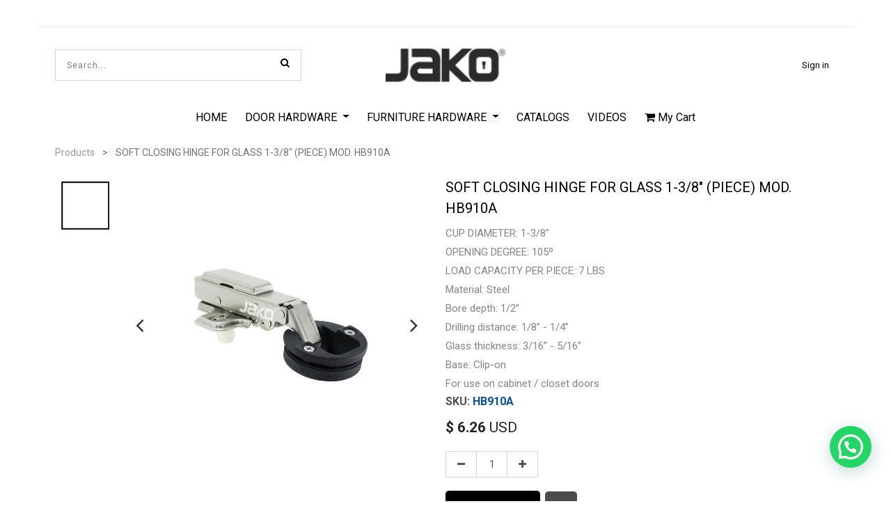

--- FILE ---
content_type: text/html; charset=utf-8
request_url: https://www.jakohardware.com/shop/product/hb910a-soft-closing-hinge-for-glass-1-3-8-piece-mod-hb910a-17171
body_size: 19589
content:

  
  
  
  
            <input type="hidden" id="ajax_cart_product_template" value="1"/>
        <!DOCTYPE html>
        
        
            
        
    <html lang="en-US" data-website-id="3" data-oe-company-name="JAKO HARDWARE AVENTURA, INC.">
            
        
            
            
            
            
                
            
        
        
    <head>
                <meta charset="utf-8"/>
                <meta http-equiv="X-UA-Compatible" content="IE=edge,chrome=1"/>
                <meta name="viewport" content="width=device-width, initial-scale=1, user-scalable=no"/>

                <title>Soft Closing Hinge for Glass 1-3/8&quot; MOD. HB910A | Jako Hardware</title>
                <link type="image/x-icon" rel="shortcut icon" href="/web/image/website/3/favicon?unique=c278116"/>
            <link type="text/css" rel="stylesheet" href="/web/content/356148-24664c4/3/web.assets_common.css"/>
            <link type="text/css" rel="stylesheet" href="/web/content/369636-3c07cac/3/web.assets_frontend.css"/>
        
    
        
                
                                <script async="true" src="https://www.googletagmanager.com/gtag/js?id=AW-17516045352"></script>
                <script> window.dataLayer = window.dataLayer || []; function gtag() { dataLayer.push(arguments); } gtag('js', new Date());
                        gtag('config', 'AW-17516045352');
                </script>
                
                <script id="web.layout.odooscript" type="text/javascript">
                    var odoo = {
                        csrf_token: "18cc91d9fe98bf5a3043f70e5b4c86416cdbc3fco",
                        debug: "",
                    };
                </script>
            <script type="text/javascript">
                odoo.session_info = {"is_admin": false, "is_system": false, "is_website_user": true, "user_id": false, "is_frontend": true, "translationURL": "/website/translations", "cache_hashes": {"translations": "05071fb879321bf01f941f60fab1f126f565cdad"}};
            </script>
            <script defer="defer" type="text/javascript" src="/web/content/328884-ac95013/3/web.assets_common_minimal_js.js"></script>
            <script defer="defer" type="text/javascript" src="/web/content/328885-b05f47d/3/web.assets_frontend_minimal_js.js"></script>
            
        
    
            <script defer="defer" type="text/javascript" data-src="/web/content/356150-6ceea6a/3/web.assets_common_lazy.js"></script>
            <script src="https://conektaapi.s3.amazonaws.com/v0.3.2/js/conekta.js" type="text/javascript"></script>
            <script defer="defer" type="text/javascript" data-src="/web/content/369637-0d1b382/3/web.assets_frontend_lazy.js"></script>
        
    
        

                
                <meta name="google-site-verification" content="jqtymj6eZHE_rXvOthpCGrJ7ukrFMrzr5_zzgOxQbfA"/>
        <meta name="generator" content="Odoo"/>
        
        
        
            
            
            
        <meta name="description" content="CUP DIAMETER: 1-3/8&quot;
OPENING DEGREE: 105º
LOAD CAPACITY PER PIECE: 7 LBS
Material: Steel
Bore depth: 1/2”
Drilling distance: 1/8” - 1/4”
Glass thickness: 3/16” - 5/16”
Base: Clip-on
For use on cabinet / closet doors"/>
        
        
            
            
            
                
                    
                        <meta property="og:type" content="website"/>
                    
                
                    
                        <meta property="og:title" content="Soft Closing Hinge for Glass 1-3/8&quot; MOD. HB910A | Jako Hardware"/>
                    
                
                    
                        <meta property="og:site_name" content="JAKO HARDWARE AVENTURA, INC."/>
                    
                
                    
                        <meta property="og:url" content="http://www.jakohardware.com/shop/product/hb910a-soft-closing-hinge-for-glass-1-3-8-piece-mod-hb910a-17171"/>
                    
                
                    
                        <meta property="og:image" content="http://www.jakohardware.com/web/image/product.template/3300/image_1024?unique=2ae5c46"/>
                    
                
                    
                        <meta property="og:description" content="CUP DIAMETER: 1-3/8&quot;
OPENING DEGREE: 105º
LOAD CAPACITY PER PIECE: 7 LBS
Material: Steel
Bore depth: 1/2”
Drilling distance: 1/8” - 1/4”
Glass thickness: 3/16” - 5/16”
Base: Clip-on
For use on cabinet / closet doors"/>
                    
                
            
            
            
                
                    <meta name="twitter:card" content="summary_large_image"/>
                
                    <meta name="twitter:title" content="Soft Closing Hinge for Glass 1-3/8&quot; MOD. HB910A | Jako Hardware"/>
                
                    <meta name="twitter:image" content="http://www.jakohardware.com/web/image/product.template/3300/image_1024?unique=2ae5c46"/>
                
                    <meta name="twitter:description" content="CUP DIAMETER: 1-3/8&quot;
OPENING DEGREE: 105º
LOAD CAPACITY PER PIECE: 7 LBS
Material: Steel
Bore depth: 1/2”
Drilling distance: 1/8” - 1/4”
Glass thickness: 3/16” - 5/16”
Base: Clip-on
For use on cabinet / closet doors"/>
                
            
        

        
            
            
        
        <link rel="canonical" href="https://www.jakohardware.com/shop/product/hb910a-soft-closing-hinge-for-glass-1-3-8-piece-mod-hb910a-17171"/>

        <link rel="preconnect" href="https://fonts.gstatic.com/" crossorigin=""/>
    

            
            
            
        
            <link rel="manifest" href="/social_push_notifications/static/src/js/manifest.json"/>
        </head>
            <body class="">
                
        
    
            
        
	    
    <div id="wrapwrap" class="   ">
                
            <div class="te_auto_play_value d-none">
                <span>True</span>
            </div>
        
            <div class="te_header_before_overlay">
                <div class="container te_header_style_3_main">
                    <div class="row align-items-center py-2 te_offer_3">
                        <div class="te_header_3_offer">
                            <section>
                                <p></p>
                                <section>
            




















































































<p></p>
            




















































































<div class="s_rating row te_s_header_offer_text" data-name="Style 1">
            <ul>
                <li><font style="color: rgb(255, 255, 255);" data-uw-styling-context="true">Special Offer on First Purchase</font></li>
                <li>
                    <section><font style="color: rgb(255, 255, 255);" data-uw-styling-context="true">|</font></section>
                </li>
                <li><font style="color: rgb(255, 255, 255);" data-uw-styling-context="true">Code : #ASDA44</font></li>
                <li>
                    <section><font style="color: rgb(255, 255, 255);" data-uw-styling-context="true">|</font></section>
                </li>
                <li><font style="color: rgb(255, 255, 255);" data-uw-styling-context="true">Get 50% Off</font></li>
            </ul>
            </div>
            </section>
                            </section>
                        </div>
                    </div>
                    <div class="row align-items-center py-2 te_header_style_3_inner">
                        <div class="col-lg-4 col-md-5 te_header_3_search">
                            <div class="te_header_search">
                                <div class="te_srch_icon_header">
                                    <a href="#" class="">
                                        <i class="fa fa-search te_srch_icon"></i>
                                        <i class="fa fa-times te_srch_close"></i>
                                    </a>
                                </div>
                                <div class="te_search_popover" tabindex="-1">
                                    
    
                
            
            
            
                <form method="get" class="o_wsale_products_searchbar_form o_wait_lazy_js " action="/shop">
                    <div role="search" class="input-group">
        <input type="text" name="search" class="search-query form-control oe_search_box" placeholder="Search..." data-limit="5" data-display-description="true" data-display-price="true" data-display-image="true" value=""/>
        <div class="input-group-append">
            <button type="submit" class="btn btn-primary oe_search_button" aria-label="Search" title="Search"><i class="fa fa-search"></i></button>
        </div>
    </div>

                    <input name="order" type="hidden" class="o_wsale_search_order_by" value=""/>
                    
                </form>
            
            
        
                                </div>
                            </div>
                        </div>
                        <div class="col-lg-4 col-md-2">
                            
                            
                                <a href="/" class="navbar-brand logo te_header_before_logo">
                                    <span role="img" aria-label="Logo of www.jakohardware.com" title="www.jakohardware.com"><img src="/web/image/website/3/logo/www.jakohardware.com?unique=c278116" class="img img-fluid" alt="www.jakohardware.com"/></span>
                                </a>
                            
                        </div>
                        <div class="col-lg-4 col-md-5 te_login_right">
                            <div class="px-1">
                                
    

                            </div>
                            
                            
                            
                            
                            <div class="px-1">
                                
                                <div class="te_signin">
                                    
                                        <a href="#loginPopup" class="btn btn-link">
                                            <span class="te_user_account_name">Sign in</span>
                                            <span class="te_user_account_icon">
                                                <i class="fa fa-user" aria-hidden="true"></i>
                                            </span>
                                        </a>
                                        
        <div class="modal fade text-left" id="loginRegisterPopup" role="dialog" tabindex="-1">
            <div class="modal-dialog">
                <div class="modal-content">
                    <button type="button" class="close d-md-none" data-dismiss="modal">
                        <i class="fa fa-times"></i>
                    </button>
                    <div class="modal-body">
                        <div role="tabpanel">
                            
                            <ul class="nav nav-tabs" role="tablist">
                                <li role="presentation" class="login_register_tab  ">
                                    <a href="#loginPopup" aria-controls="loginPopup" role="tab" class="active" data-toggle="tab">
                                        Ingresar
                                    </a>
                                </li>
                                
                                    <li role="presentation" class="login_register_tab">
                                        <a href="#registerPopup" aria-controls="registerPopup" role="tab" class="" data-toggle="tab">
                                            Registro
                                        </a>
                                    </li>
                                
                            </ul>
                            <div class="tab-content">
                                <div role="tabpanel" class="tab-pane active" id="loginPopup">
                                    
        <form class="oe_login_form" role="form" method="post" onsubmit="this.action = this.action + location.hash" action="/web/login">
            <input type="hidden" name="csrf_token" value="843b21c0da377e3ac47555e83f46fb7e572e4123o1769751588"/>
            
            
            <div class="form-group field-login">
                <label for="login">Correo</label>
                <input type="text" placeholder="Email" name="login" id="login" required="required" autofocus="autofocus" autocapitalize="off" class="form-control "/>
            </div>

            <div class="form-group field-password">
                <label for="password">Contraseña</label>
                <input type="password" placeholder="Password" name="password" id="password" required="required" autocomplete="current-password" maxlength="4096" class="form-control "/>
            </div>

            
            

            <div class="te_error-success"></div>

            <div class="clearfix oe_login_buttons text-center mb-1 pt-3">
                <button type="submit" class="btn btn-primary btn-block te_theme_button te_login_button">Log in
                </button>
                
                <div class="justify-content-between mt-2 d-flex small">
                    <a class="open_reset_password" data-keyboard="true" href="#resetPasswordPopup">Recuperar contraseña
                    </a>
                </div>
                <div class="o_login_auth"></div>
                
                
            </div>
            <input type="hidden" name="redirect"/>
        </form>

        <form class="oe_reset_password_form te_reset_password_form" role="form" method="post">
            <input type="hidden" name="csrf_token" value="843b21c0da377e3ac47555e83f46fb7e572e4123o1769751588"/>

            

            
                <div class="form-group field-login">
                    <label for="login" class="col-form-label">Correo</label>
                    <input type="text" name="login" id="login" class="form-control" autofocus="autofocus" required="required" autocapitalize="off"/>
                </div>
            

            
            <div class="te_error-success"></div>
            <input type="hidden" name="redirect"/>
            <input type="hidden" name="token"/>
            <div class="clearfix oe_login_buttons">
                <div class="d-flex justify-content-between align-items-center small">
                    <button type="submit" class="btn btn-primary te_theme_button">Confirmar</button>
                    <a class="back_login" href="#loginPopup">Regresar</a>
                    
                </div>
                <div class="o_login_auth"></div>
            </div>
        </form>
    
                                </div>
                                <div role="tabpanel" class="tab-pane" id="registerPopup">
                                    
        <form class="oe_signup_form_ept oe_signup_form" role="form" method="post" action="/web/signup">
            <input type="hidden" name="csrf_token" value="843b21c0da377e3ac47555e83f46fb7e572e4123o1769751588"/>

            

            <div class="form-group field-login">
                <label for="login">Your Email</label>
                <input type="text" name="login" id="login" class="form-control form-control-sm" autofocus="autofocus" autocapitalize="off" required="required"/>
            </div>

            <div class="form-group field-name">
                <label for="name">Your Name</label>
                <input type="text" name="name" id="name" class="form-control form-control-sm" placeholder="e.g. John Doe" required="required"/>
            </div>

            <div class="form-group field-password pt-2">
                <label for="password">Password</label>
                <input type="password" name="password" id="password" class="form-control form-control-sm" required="required"/>
            </div>

            <div class="form-group field-confirm_password">
                <label for="confirm_password">Confirm Password</label>
                <input type="password" name="confirm_password" id="confirm_password" class="form-control form-control-sm" required="required"/>
            </div>
        

            
            <div class="te_error-success"></div>
            
            <input type="hidden" name="redirect"/>
            <input type="hidden" name="token"/>
            <div class="text-center oe_signup_buttons pt-3">
                <button type="submit" class="btn btn-primary btn-block te_theme_button te_signup_button">Registro
                </button>
                <div class="o_login_auth"></div>
                
                
            </div>
        </form>
    
                                </div>
                            </div>
                        </div>
                    </div>
                </div>
            </div>
        </div>
    
                                    
                                </div>
                            </div>
                        </div>
                    </div>
                </div>
            </div>
        <header id="top" data-anchor="true" data-name="Header" class=" o_affix_enabled">
                    <nav class="navbar navbar-expand-md te_header_navbar navbar-light
            ">
                <div class="container">
                    <a href="/" class="navbar-brand logo">
            <span role="img" aria-label="Logo of www.jakohardware.com" title="www.jakohardware.com"><img src="/web/image/website/3/logo/www.jakohardware.com?unique=c278116" class="img img-fluid" alt="www.jakohardware.com"/></span>
        </a>
    <button type="button" class="navbar-toggler" data-toggle="collapse" data-target="#top_menu_collapse">
                        <span class="navbar-toggler-icon"></span>
                    </button>
                    <div class="collapse navbar-collapse" id="top_menu_collapse">
                        <ul class="nav navbar-nav ml-auto text-right o_menu_loading" id="top_menu">
                            
        
            
    
    <li class="nav-item  ">
        <a role="menuitem" href="/" class="nav-link ">
            <span>HOME</span>
        
            
                
            
        </a>
    </li>
    

        
            
    
    
    <li class="nav-item dropdown  position-static">
        <a data-toggle="dropdown" class="nav-link dropdown-toggle o_mega_menu_toggle" href="#">
                <span>DOOR HARDWARE</span>
            
            
                
            
        </a>
        <div data-name="Mega Menu" class="dropdown-menu o_mega_menu dropdown-menu-right"><div class="oe_structure" data-name="Style 5" data-uw-styling-context="true"></div>












































<section class="s_three_columns pt32 pb32" data-name="Style 5" data-uw-styling-context="true">
            <div class="container" data-uw-styling-context="true">
                <div class="row d-flex aos-init align-items-stretch" data-aos="align-items-stretch" data-uw-styling-context="true">
                    <div class="col-md-4 s_col_no_bgcolor te_col_ind col-lg-3" data-uw-styling-context="true">

                        <div class="te_image_overflow t_img_hover_1" data-uw-styling-context="true"><a href="/shop/category/door-hardware-pivot-hinges-529" data-uw-styling-context="true"><img class="card-img-top img img-responsive te_feature_image img-thumbnail" src="/web/image/352615/MEGA%20MENU%20CATEGORIA%20PIVOTES.jpg?access_token=1dbe6007-918f-48be-90f5-3bb159f859d0" alt="Door locks Jako Hardware" data-original-title="" title="Door locks Jako Hardware" aria-describedby="tooltip230484" data-uw-styling-context="true"></a></div><div class="te_center_position" data-uw-styling-context="true"><section class="text-center pb8 pt16 te_button_position none bg-white aos-init" data-aos="none" data-uw-styling-context="true"><h6 class="mb0" data-uw-styling-context="true"><a href="/shop/category/door-hardware-pivot-hinges-529" style=""><b><font class="text-beta" style="">DOOR PIVOTS</font></b></a></h6></section></div>

                    </div><div class="col-md-4 s_col_no_bgcolor te_col_ind col-lg-3" data-uw-styling-context="true">

                        <div class="te_image_overflow t_img_hover_1" data-uw-styling-context="true"><a href="/door-hinges" data-uw-styling-context="true"><img class="card-img-top img img-responsive te_feature_image" src="/web/image/141746/BISAGRAS-Y-PIVOTES-min.jpg?access_token=1e7321cb-7f2a-4cd7-9cd6-9b2865498e27" alt="Hinges and Pivots Jako Hardware" data-original-title="" title="Hinges and Pivots Jako Hardware" aria-describedby="tooltip230484" data-uw-styling-context="true"></a></div><div class="te_center_position" data-uw-styling-context="true"><section class="text-center pb8 pt16 te_button_position none bg-white aos-init" data-aos="none" data-uw-styling-context="true"><h6 class="mb0" data-uw-styling-context="true"><a href="/door-hinges" class="te_fix_content_h3" data-original-title="" title="" aria-describedby="tooltip840292" data-uw-styling-context="true" style=""><font class="text-beta" style="" data-uw-styling-context="true" data-original-title="" title="" aria-describedby="tooltip798981">DOOR HINGES</font></a></h6></section></div>

                    </div><div class="col-md-4 s_col_no_bgcolor te_col_ind col-lg-3" data-uw-styling-context="true" data-aos="none">

                        <div class="te_image_overflow t_img_hover_1" data-uw-styling-context="true"><a href="/shop/category/door-hardware-door-locks-521" data-uw-styling-context="true" data-original-title="" title="" aria-describedby="tooltip319208"><img class="card-img-top img img-responsive te_feature_image" src="/web/image/369640/categor%C3%ADa-cerraduras-Jako-Herrajes.jpg?access_token=c6710a9a-b82a-41e0-87f8-c3508dfa58a8" alt="Door Accessories Jako Hardware" data-original-title="" title="Door Accessories Jako Hardware" aria-describedby="tooltip230484" data-uw-styling-context="true"></a></div><div class="te_center_position" data-uw-styling-context="true"><section class="text-center pb8 pt16 te_button_position none bg-white aos-init" data-aos="none" data-uw-styling-context="true"><h6 class="mb0" data-uw-styling-context="true"><a href="/shop/category/door-hardware-door-locks-521" class="te_fix_content_h3" data-original-title="" title="" aria-describedby="tooltip840292" data-uw-styling-context="true"><font style="color: rgb(66, 66, 66);">DOOR </font></a></h6><h6 class="mb0" data-uw-styling-context="true"><a href="/shop/category/door-hardware-door-locks-521" class="te_fix_content_h3" data-original-title="" title="" aria-describedby="tooltip121916"><font style="color: rgb(66, 66, 66);">LOCK/HANDLES</font></a></h6></section></div>

                    </div><div class="col-md-4 s_col_no_bgcolor te_col_ind col-lg-3" data-uw-styling-context="true">

                        <div class="te_image_overflow t_img_hover_1" data-uw-styling-context="true"><a href="/door-pull-handles" data-uw-styling-context="true"><img class="card-img-top img img-responsive te_feature_image" src="/web/image/141748/jaladeras-para-puertas-jako-herrajes%20%281%29.jpg?access_token=b2aa5377-8cec-4663-9f5a-72692863dcf8" alt="Door Pull handles Jako Hardware" data-original-title="" title="Door Pull handles Jako Hardware" aria-describedby="tooltip230484" data-uw-styling-context="true"></a></div><div class="te_center_position" data-uw-styling-context="true"><section class="text-center pb8 pt16 te_button_position none bg-white aos-init" data-aos="none" data-uw-styling-context="true"><h6 class="mb0" data-uw-styling-context="true"><a href="/door-pull-handles" class="te_fix_content_h3" data-original-title="" title="" aria-describedby="tooltip840292" data-uw-styling-context="true"><font style="" data-original-title="" title="" aria-describedby="tooltip825563" data-uw-styling-context="true" class="text-beta">DOOR PULL HANDLES</font></a></h6></section></div>

                    </div>
                    
                    
                </div>
            </div>
        </section>





































<section class="s_three_columns pt32 pb32" data-name="Style 5" data-uw-styling-context="true">
            <div class="container" data-uw-styling-context="true">
                <div class="row d-flex aos-init align-items-stretch" data-aos="align-items-stretch" data-uw-styling-context="true">
                    <div class="col-md-4 s_col_no_bgcolor te_col_ind col-lg-3" data-uw-styling-context="true">

                        <div class="te_image_overflow t_img_hover_1" data-uw-styling-context="true">
                            <a href="/shop/category/door-hardware-door-pull-handles-pocket-door-handles-542" data-uw-styling-context="true"><img class="card-img-top img img-responsive te_feature_image" src="/web/image/141750/jaladeras-para-puertas-corredizas-jako-herrajes%20%281%29.jpg?access_token=80964e35-f103-4827-b133-d4530c1eee2f" alt="Pocket Door handles Jako Hardware" data-original-title="" title="Pocket Door handles Jako Hardware" aria-describedby="tooltip230484" data-uw-styling-context="true"></a>
                        </div>
                        <div class="te_center_position" data-uw-styling-context="true">
                            <section class="text-center pb8 pt16 te_button_position none bg-white aos-init" data-aos="none" data-uw-styling-context="true">
                                <h6 class="mb0" data-uw-styling-context="true"><a href="/shop/category/door-hardware-door-pull-handles-pocket-door-handles-542" class="te_fix_content_h3" data-original-title="" title="" aria-describedby="tooltip840292" data-uw-styling-context="true"><font style="" data-uw-styling-context="true" class="text-beta">POCKET DOOR HANDLES </font></a></h6>
                                
                            </section>
                        </div>

                    </div><div class="col-md-4 s_col_no_bgcolor te_col_ind col-lg-3" data-uw-styling-context="true">

                        <div class="te_image_overflow t_img_hover_1" data-uw-styling-context="true">
                            <a href="/shop/category/door-hardware-push-and-pull-plates-543" data-uw-styling-context="true"><img class="card-img-top img img-responsive te_feature_image" src="/web/image/267305/PUSH-AND-PULL-PLATES-mini.jpg?access_token=ff03018b-debc-4782-8038-31701370b659" alt="Push and Pull plates Jako Hardware" data-original-title="" title="Push and Pull plates Jako Hardware" aria-describedby="tooltip230484" data-uw-styling-context="true"></a>
                        </div>
                        <div class="te_center_position" data-uw-styling-context="true">
                            <section class="text-center pb8 pt16 te_button_position none bg-white aos-init" data-aos="none" data-uw-styling-context="true">
                                <h6 class="mb0" data-uw-styling-context="true"><a href="/shop/category/door-hardware-push-and-pull-plates-543" class="te_fix_content_h3" data-original-title="" title="" aria-describedby="tooltip840292" data-uw-styling-context="true"><font style="" data-uw-styling-context="true" class="text-beta">PUSH AND PULL PLATES </font></a></h6>
                                
                            </section>
                        </div>

                    </div><div class="col-md-4 s_col_no_bgcolor te_col_ind col-lg-3" data-uw-styling-context="true">

                        <div class="te_image_overflow t_img_hover_1" data-uw-styling-context="true">
                            <a href="/shop/category/door-hardware-sliding-systems-866" data-uw-styling-context="true"><img class="card-img-top img img-responsive te_feature_image" src="/web/image/141752/SISTEMAS-DESLIZABLES-min%20%281%29.jpg?access_token=70876424-e36f-41f0-b368-0bcb52bfe944" alt="Sliding Door Systems Jako Hardware" data-original-title="" title="Sliding Door Systems Jako Hardware" aria-describedby="tooltip230484" data-uw-styling-context="true"></a>
                        </div>
                        <div class="te_center_position" data-uw-styling-context="true">
                            <section class="text-center pb8 pt16 te_button_position none bg-white aos-init" data-aos="none" data-uw-styling-context="true">
                                <h6 class="mb0" data-uw-styling-context="true"><a href="/shop/category/door-hardware-sliding-systems-866" data-uw-styling-context="true" data-original-title="" title="" aria-describedby="tooltip459899"><font class="text-beta" style="" data-uw-styling-context="true"><b data-uw-styling-context="true">SLIDING DOOR SYSTEMS</b></font></a></h6>
                                
                            </section>
                        </div>

                    </div><div class="col-md-4 s_col_no_bgcolor te_col_ind col-lg-3" data-uw-styling-context="true">

                        <div class="te_image_overflow t_img_hover_1" data-uw-styling-context="true">
                            <a href="/shop/category/door-hardware-barn-door-hardware-865" data-uw-styling-context="true"><img class="card-img-top img img-responsive te_feature_image" src="/web/image/141753/barn-door-hardware.jpg?access_token=31858513-3133-4da2-9668-9824d816bd73" alt="Barn Door Hardware Jako Hardware" data-original-title="" title="Barn Door Hardware Jako Hardware" aria-describedby="tooltip230484" data-uw-styling-context="true"></a>
                        </div>
                        <div class="te_center_position" data-uw-styling-context="true">
                            <section class="text-center pb8 pt16 te_button_position none bg-white aos-init" data-aos="none" data-uw-styling-context="true">
                                <h6 class="mb0" data-uw-styling-context="true"><a href="/shop/category/door-hardware-barn-door-hardware-865" data-uw-styling-context="true" data-original-title="" title="" aria-describedby="tooltip459899"><b data-uw-styling-context="true"><font class="text-beta" style="" data-uw-styling-context="true">BARN DOOR HARDWARE</font></b></a></h6>
                                
                            </section>
                        </div>

                    </div>
                    
                    
                </div>
            </div>
        </section>


    
</div>
    </li>

        
            
    
    
    <li class="nav-item dropdown  position-static">
        <a data-toggle="dropdown" class="nav-link dropdown-toggle o_mega_menu_toggle" href="/furniture-hardware">
                <span>FURNITURE HARDWARE</span>
            
            
                
            
        </a>
        <div data-name="Mega Menu" class="dropdown-menu o_mega_menu te_mega_animation"><div class="oe_structure" data-name="Style 5" data-uw-styling-context="true"></div>






















<section class="s_three_columns pt32 pb32" data-name="Style 5" style="" data-uw-styling-context="true">
            <div class="container" data-uw-styling-context="true">
                <div class="row d-flex aos-init align-items-end" data-aos="align-items-end" data-uw-styling-context="true">
                    <div class="col-md-4 s_col_no_bgcolor te_col_ind col-lg-4" data-uw-styling-context="true">

                        <div class="te_image_overflow t_img_hover_1" data-uw-styling-context="true">
                            <a href="/shop/category/cabinet-and-furniture-hardware-turgriffe-exclusive-colletion-758" data-uw-styling-context="true"><img class="card-img-top img img-responsive te_feature_image" src="/web/image/170467/herrajes-para-muebles-jako-herrajes.jpg?access_token=250901ac-47c6-4ac8-a04d-6ab036ef8d29" alt="Handles, Pulls and Knobs Jako Hardware" data-original-title="" title="Handles, Pulls and Knobs" aria-describedby="tooltip359850" data-uw-styling-context="true"></a>
                        </div>
                        <div class="te_center_position" data-uw-styling-context="true">
                            <section class="text-center pb8 pt16 te_button_position bg-white-25" data-uw-styling-context="true">
                                <h6 class="mb0" data-uw-styling-context="true">
                                    <lt-highlighter style="display: none;" data-uw-styling-context="true"><lt-div spellcheck="false" class="lt-highlighter__wrapper" style="width: 0px !important; height: 0px !important; transform: none !important; transform-origin: 0px 0px !important; zoom: 1 !important; margin-top: 6px !important; margin-left: 81.0928px !important;" data-uw-styling-context="true"><lt-div class="lt-highlighter__scrollElement" style="top: 0px !important; left: 0px !important;" data-uw-styling-context="true"></lt-div></lt-div></lt-highlighter><a href="/shop/category/cabinet-and-furniture-hardware-turgriffe-exclusive-colletion-758" class="te_fix_content_h3" spellcheck="false" data-gramm="false" data-original-title="" title="" aria-describedby="tooltip692678" data-uw-styling-context="true"><font style="" data-uw-styling-context="true" class="text-beta" data-original-title="" title="" aria-describedby="tooltip727343">HANDLES, PULLS AND KNOBS</font></a></h6>
                                </section>
                        </div>

                    </div><div class="col-md-4 s_col_no_bgcolor te_col_ind col-lg-4" data-uw-styling-context="true"><div class="te_image_overflow t_img_hover_1" data-uw-styling-context="true"><a href="/closet-hardware" data-uw-styling-context="true"><img class="card-img-top img img-responsive te_feature_image" src="/web/image/352617/herrajes-para-closet-jako-herrajes%20%281%29.jpg?access_token=efcdefa5-fd1e-4ecd-9377-84506b5e2297" alt="Gola cabinet profiles Jako Hardware" data-original-title="" title="Gola cabinet profiles Jako Hardware" aria-describedby="tooltip258078" data-uw-styling-context="true"></a></div><div class="te_center_position" data-uw-styling-context="true"><section class="text-center pb8 pt16 te_button_position bg-white-25" data-uw-styling-context="true"><h6 class="mb0" data-uw-styling-context="true"><a href="/shop/category/cabinet-and-furniture-hardware-gola-cabinet-profiles-759" class="te_fix_content_h3" spellcheck="false" data-gramm="false" data-original-title="" title="" aria-describedby="tooltip692678" data-uw-styling-context="true"><font style="" data-uw-styling-context="true" class="text-beta" data-original-title="" title="" aria-describedby="tooltip977147">CLOSET HARDWARE </font></a></h6></section></div></div><div class="col-md-4 s_col_no_bgcolor te_col_ind col-lg-4" data-uw-styling-context="true"><div class="te_image_overflow t_img_hover_1" data-uw-styling-context="true"><a href="/shop/category/cabinet-and-furniture-hardware-kitchen-hardware-1647" data-uw-styling-context="true"><img class="card-img-top img img-responsive te_feature_image" src="/web/image/376374/HERRAJES%20DE%20COCINA.jpg?access_token=6794f926-2178-484b-93d6-8f6bae5a1b48" alt="Gola cabinet profiles Jako Hardware" data-original-title="" title="Gola cabinet profiles Jako Hardware" aria-describedby="tooltip258078" data-uw-styling-context="true"></a></div><div class="te_center_position" data-uw-styling-context="true"><section class="text-center pb8 pt16 te_button_position bg-white-25" data-uw-styling-context="true"><p class="mb0"><a href="/shop/category/kitchen-hardware-1647" data-original-title="" title="" aria-describedby="tooltip774716"><b data-original-title="" title="" aria-describedby="tooltip729890"><font style="color: rgb(66, 66, 66); font-size: 14px;" data-original-title="" title="" aria-describedby="tooltip9475">KITCHEN HARDWARE</font></b></a> </p></section></div></div>
                    
                    
                </div>
            </div>
        </section>








    
</div>
    </li>

        
            
    
    
    <li class="nav-item dropdown  position-static">
        <a data-toggle="dropdown" class="nav-link dropdown-toggle o_mega_menu_toggle" href="/vetroglass-hardware">
                <span>GLASS HARDWARE</span>
            
            
                
            
        </a>
        <div data-name="Mega Menu" class="dropdown-menu o_mega_menu te_mega_animation"><div class="oe_structure" data-name="Style 5"></div>











<section class="s_three_columns pt32 pb32" data-name="Style 5">
            <div class="container">
                <div class="row d-flex aos-init align-items-stretch" data-aos="align-items-stretch">
                    <div class="col-md-4 s_col_no_bgcolor te_col_ind col-lg-3">

                        <div class="te_image_overflow t_img_hover_1">
                            <a href="/shower-hardware"><img class="card-img-top img img-responsive te_feature_image" src="/web/image/173479/herrajes-para-cristal-de-ba%C3%B1o-vetroglass-hardware.jpg?access_token=f0a1a6d1-9a77-4944-a819-57be381f3583" alt="Shower Hardware Jako Hardware" data-original-title="" title="Shower Hardware Jako Hardware" aria-describedby="tooltip162359"></a>
                        </div>
                        <div class="te_center_position">
                            <section class="text-center pb8 pt16 te_button_position bg-white-25">
                                <h6 class="mb0" style="text-align: right; "><a href="/shower-hardware" class="te_fix_content_h3" data-original-title="" title="" aria-describedby="tooltip960982" data-uw-styling-context="true"><font class="text-beta" style="" data-uw-styling-context="true">SHOWER HARDWARE </font></a>                 </h6>
                                
                            </section>
                        </div>

                    </div><div class="col-md-4 s_col_no_bgcolor te_col_ind col-lg-3">

                        <div class="te_image_overflow t_img_hover_1">
                            <a href="/shop/category/glass-hardware-glass-sliding-door-systems-967"><img class="card-img-top img img-responsive te_feature_image" src="/web/image/173480/sistemas-deslizables-vetroglass-hardware.jpg?access_token=3dd716c6-2e45-4f1c-a215-de5c10cfbfeb" alt="Glass sliding door systems Jako Hardware" data-original-title="" title="Glass sliding door systems Jako Hardware" aria-describedby="tooltip162359"></a>
                        </div>
                        <div class="te_center_position">
                            <section class="text-center pb8 pt16 te_button_position bg-white-25">
                                <h6 class="mb0"><a href="/shop/category/glass-hardware-glass-sliding-door-systems-967" class="te_fix_content_h3" data-original-title="" title="" aria-describedby="tooltip960982" data-uw-styling-context="true"><font class="text-beta" style="">GLASS SLINDING DOOR SYSTEMS</font></a></h6>
                                
                            </section>
                        </div>

                    </div><div class="col-md-4 s_col_no_bgcolor te_col_ind col-lg-3">

                        <div class="te_image_overflow t_img_hover_1">
                            <a href="/shop/category/glass-hardware-glass-door-locks-983"><img class="card-img-top img img-responsive te_feature_image" src="/web/image/173482/cerraduras-para-cristal-vetroglass-hardware.jpg?access_token=55e9930d-ae04-4879-a10c-cc0e6f110216" alt="Glass door locks Jako Hardware" data-original-title="" title="Glass door locks Jako Hardware" aria-describedby="tooltip162359"></a>
                        </div>
                        <div class="te_center_position">
                            <section class="text-center pb8 pt16 te_button_position bg-white-25">
                                <h6 class="mb0" style="text-align: right; ">   <a href="/shop/category/glass-hardware-glass-door-locks-983"> <b> <font class="text-beta" style="" data-uw-styling-context="true" data-original-title="" title="" aria-describedby="tooltip661167">GLASS DOOR LOCKS</font></b></a><b> </b>                  </h6>
                                
                            </section>
                        </div>

                    </div><div class="col-md-4 s_col_no_bgcolor te_col_ind col-lg-3">

                        <div class="te_image_overflow t_img_hover_1">
                            <a href="/storefronts"><img class="card-img-top img img-responsive te_feature_image" src="/web/image/186652/fachadas-para-entrada-vetroglass.hardware.jpg?access_token=cff6f116-4f7e-4321-9d9d-bc6ee5266533" alt="Storefronts Jako Hardware" data-original-title="" title="Storefronts Jako Hardware" aria-describedby="tooltip162359"></a>
                        </div>
                        <div class="te_center_position">
                            <section class="text-center pb8 pt16 te_button_position bg-white-25">
                                <h6 class="mb0" style="text-align: right; ">         <a href="/storefronts"><font style="" class="text-beta"><b data-uw-styling-context="true">  STOREFRONTS  </b></font></a>                    </h6>
                                
                            </section>
                        </div>

                    </div>
                    
                    
                </div>
            </div>
        </section>






<section class="s_three_columns pt32 pb32" data-name="Style 5">
            <div class="container">
                <div class="row d-flex aos-init align-items-stretch" data-aos="align-items-stretch">
                    <div class="col-md-4 s_col_no_bgcolor te_col_ind col-lg-3">

                        <div class="te_image_overflow t_img_hover_1">
                            <a href="/architectural-railing"><img class="card-img-top img img-responsive te_feature_image" src="/web/image/188935/barandales-vetroglass-hardware.jpg?access_token=341b6931-48e5-498a-b4e0-3e0601b1a4e1" alt="Architectural Railing Jako Hardware" data-original-title="" title="Architectural Railing Jako Hardware" aria-describedby="tooltip162359"></a>
                        </div>
                        <div class="te_center_position">
                            <section class="text-center pb8 pt16 te_button_position bg-white-25">
                                <h6 class="mb0" style="text-align: right; "><a href="/architectural-railing" class="te_fix_content_h3" data-original-title="" title="" aria-describedby="tooltip960982" data-uw-styling-context="true"><font class="text-beta" style="" data-uw-styling-context="true">ARCHITECTURAL RAILING </font></a>                 </h6>
                                
                            </section>
                        </div>

                    </div><div class="col-md-4 s_col_no_bgcolor te_col_ind col-lg-3">

                        <div class="te_image_overflow t_img_hover_1">
                            <a href="/shop/category/glass-hardware-glass-door-closers-and-panic-devices-1014"><img class="card-img-top img img-responsive te_feature_image" src="/web/image/195641/cierrapuertas-y-barras-antipanico-vetroglass-hardware.jpg?access_token=64193909-c824-42ae-a687-2cfa60c1f5f0" alt=" Glass door closers and Panic devices" data-original-title="" title=" Glass door closers and Panic devices" aria-describedby="tooltip162359"></a>
                        </div>
                        <div class="te_center_position">
                            <section class="text-center pb8 pt16 te_button_position bg-white-25">
                                <h6 class="mb0" style="text-align: center;"><a href="/shop/category/glass-hardware-glass-door-closers-and-panic-devices-1014" class="te_fix_content_h3" data-original-title="" title="" aria-describedby="tooltip960982" data-uw-styling-context="true"><font class="text-beta" style="" data-uw-styling-context="true">GLASS DOOR CLOSERS AND PANIC DEVICES</font></a></h6>
                                
                            </section>
                        </div>

                    </div>
                    
                    
                </div>
            </div>
        </section>
    
</div>
    </li>

        
            
    
    <li class="nav-item  ">
        <a role="menuitem" href="/catalogs-2021" class="nav-link ">
            <span>CATALOGS</span>
        
            
                
            
        </a>
    </li>
    

        
            
    
    <li class="nav-item  ">
        <a role="menuitem" href="/videos" class="nav-link ">
            <span>VIDEOS</span>
        
            
                
            
        </a>
    </li>
    

        
    
            
            <li class="nav-item divider d-none"></li> <li class="nav-item o_wsale_my_cart d-block">
                <a href="/shop/cart" id="my_cart" class="nav-link o_wsale_my_cart">
                    <i class="fa fa-shopping-cart"></i>
                    My Cart
                    <sup class="my_cart_quantity badge badge-primary"></sup>
                </a>
            </li>
        
        
        
            </ul>
                    </div>
                </div>
            </nav>
        </header>
            <div class="te_vertical_menu">
                <section>
                    <a href="#" class="te_menu_btn_close">
                        <i class="fa fa-times te_menu_icon_close"></i>
                    </a>
                </section>
                
                
            </div>
        
                
            
        <div class="oe_website_sale_ept">
            <div class="modal fade" id="ajax_cart_model" tabindex="-1">
                <div class="modal-dialog modal-md modal-dialog-centered">
                    <div class="modal-content ajax_cart_modal">
                        <button type="button" class="close" data-dismiss="modal" aria-label="Close" tabindex="-1">
                        </button>
                        <div class="modal-body"></div>

                         </div>
                </div>
            </div>
        </div>
    
            
        
            
        <div class="modal fade" id="quick_view_model" tabindex="-1">
            <div class="modal-dialog modal-lg modal-dialog-centered">
                <div class="modal-content quick_view_modal">
                    <button type="button" class="close quick_close" data-dismiss="modal" aria-label="Close" tabindex="-1">
                    </button>
                    
                        <div class="modal-body oe_website_sale"></div>
                    
                </div>
            </div>
        </div>
    
        <main>
                    
            
        
    
    <div itemscope="itemscope" itemtype="http://schema.org/Product" id="wrap" class="js_sale ecom-zoomable zoomodoo-next">
      
            <div class="te_product_breadcrumb">
                <ol class="breadcrumb">
                    <section class="container">
                        <li class="breadcrumb-item">
                            <a href="/shop">Products</a>
                        </li>
                        
                        <li class="breadcrumb-item active">
                            <span>SOFT CLOSING HINGE FOR GLASS 1-3/8&quot; (PIECE) MOD. HB910A</span>
                        </li>
                    </section>
                </ol>
            </div>
        <section id="product_detail" class="container py-2 oe_website_sale " data-view-track="1">
        
            
            
                
        
            <div class="product_details_sticky">
                <div class="prod_details_sticky_div">
                    <div class="prod_details_sticky_left">
                        <div class="prod_img">
                            <img class="img img-fluid rounded" alt="Product Image" src="/web/image/product.template/17171/image_256"/>
                        </div>
                        <div class="prod_name">
                            <h1 itemprop="name" class="te_product_name">SOFT CLOSING HINGE FOR GLASS 1-3/8&quot; (PIECE) MOD. HB910A</h1>
                        </div>
                        <div class="prod_price">
                            
      <div itemprop="offers" itemscope="itemscope" itemtype="http://schema.org/Offer" class="product_price mt16">
          <h4 class="oe_price_h4 css_editable_mode_hidden">
              <span data-oe-type="monetary" data-oe-expression="combination_info['list_price']" style="text-decoration: line-through; white-space: nowrap;" class="text-danger oe_default_price d-none">$ <span class="oe_currency_value">6.26</span></span>
              <b data-oe-type="monetary" data-oe-expression="combination_info['price']" class="oe_price" style="white-space: nowrap;">$ <span class="oe_currency_value">6.26</span></b>
              <span itemprop="price" style="display:none;">6.26</span>
              <span itemprop="priceCurrency" style="display:none;">USD</span>
          
            <span itemprop="priceCurrency" style="display: inline-block;" class="name_currency">USD</span>
        </h4>
          <h4 class="css_non_editable_mode_hidden decimal_precision" data-precision="2">
            <span>$ <span class="oe_currency_value">6.26</span></span>
          </h4>
      
            
        </div>
    
                        </div>

                        <div class="prod_details_sticky_right">
                            <div class="prod_add_cart">
                                <form action="/shop/cart/update" method="POST">
                                    <input type="hidden" name="csrf_token" value="843b21c0da377e3ac47555e83f46fb7e572e4123o1769751588"/>
                                    <div class="js_product js_main_product">
                                        
                                            <input type="hidden" class="product_id" name="product_id" value="41537"/>
                                            <input type="hidden" class="product_template_id" name="product_template_id" value="17171"/>
                                        
                                        
                                        <a role="button" id="add_to_cart" class="btn btn-primary btn-md mt16 a-submit te_theme_button" href="#">
                                            <span class="fa fa-shopping-cart"></span>
                                            Add to Cart
                                        </a>
                                        
                                    </div>
                                </form>
                            </div>
                        </div>
                    </div>
                </div>
            </div>
        
    
            
        <div class="row">
          <div class="col-md-8">
            <div class="form-inline justify-content-end">
              
        
    
            
            
                <form action="/shop" method="get" class="o_wsale_products_searchbar_form o_wait_lazy_js ">
                    <div role="search" class="input-group">
        <input type="text" name="search" class="search-query form-control oe_search_box" placeholder="Search..." data-limit="5" data-display-description="true" data-display-price="true" data-display-image="true"/>
        <div class="input-group-append">
            <button type="submit" class="btn btn-primary oe_search_button" aria-label="Search" title="Search"><i class="fa fa-search"></i></button>
        </div>
    </div>

                    <input name="order" type="hidden" class="o_wsale_search_order_by" value=""/>
                    
            
            
        
                </form>
            
            
        
    
              </div>
          </div>
        </div>
        <div class="row te_row_main">
          <div class="col-lg-6 te_product_media">
            
        
        
        <div id="mainSlider" class="position-relative">
                <div class="owl-carousel carousel-inner">
                    
                        <div class=" active">
                            <div class=""><img src="/web/image/product.product/41537/image_1024/%5BHB910A%5D%20SOFT%20CLOSING%20HINGE%20FOR%20GLASS%201-3-8%22%20%28PIECE%29%20MOD.%20HB910A?unique=d3a56c6" class="img img-fluid product_detail_img mh-100" alt="SOFT CLOSING HINGE FOR GLASS 1-3/8&amp;quot; (PIECE) MOD. HB910A"/></div>
                        </div>
                    
                        <div class="">
                            <div class=""><img src="/web/image/product.image/10115/image_1024/BISAGRA%20PARA%20CRISTAL%20MOD.%20HB910A%20%28PIEZA%29?unique=752cae9" class="img img-fluid product_detail_img mh-100" alt="BISAGRA PARA CRISTAL MOD. HB910A (PIEZA)"/></div>
                        </div>
                    
                        <div class="">
                            <div class=""><img src="/web/image/product.image/10116/image_1024/BISAGRA%20PARA%20CRISTAL%20MOD.%20HB910A%20%28PIEZA%29?unique=752cae9" class="img img-fluid product_detail_img mh-100" alt="BISAGRA PARA CRISTAL MOD. HB910A (PIEZA)"/></div>
                        </div>
                    
                </div>
            </div>
            <div id="thumbnailSlider" class="">
                <input id="len-ept-image" type="hidden" value="3"/>
                <ol class="owl-carousel d-inline-block my-0 py-1 px-0 text-left">
                    
                        <li data-target="#o-carousel-product" class="d-inline-block align-top active" data-slide-to="0">
                            <div class="d-flex align-items-center justify-content-center h-100"><img src="/web/image/product.product/41537/image_128/%5BHB910A%5D%20SOFT%20CLOSING%20HINGE%20FOR%20GLASS%201-3-8%22%20%28PIECE%29%20MOD.%20HB910A?unique=d3a56c6" class="img img-fluid" alt="SOFT CLOSING HINGE FOR GLASS 1-3/8&amp;quot; (PIECE) MOD. HB910A"/></div>
                            
                        </li>
                    
                        <li data-target="#o-carousel-product" class="d-inline-block align-top " data-slide-to="1">
                            <div class="d-flex align-items-center justify-content-center h-100"><img src="/web/image/product.image/10115/image_128/BISAGRA%20PARA%20CRISTAL%20MOD.%20HB910A%20%28PIEZA%29?unique=752cae9" class="img img-fluid" alt="BISAGRA PARA CRISTAL MOD. HB910A (PIEZA)"/></div>
                            
                        </li>
                    
                        <li data-target="#o-carousel-product" class="d-inline-block align-top " data-slide-to="2">
                            <div class="d-flex align-items-center justify-content-center h-100"><img src="/web/image/product.image/10116/image_128/BISAGRA%20PARA%20CRISTAL%20MOD.%20HB910A%20%28PIEZA%29?unique=752cae9" class="img img-fluid" alt="BISAGRA PARA CRISTAL MOD. HB910A (PIEZA)"/></div>
                            
                        </li>
                    
                </ol>
            </div>
        
          </div>
          <div class="col-lg-6 offset-xl-0 te_product_media" id="product_details">
            
            
                
            
        <h1 itemprop="name" class="te_product_name">SOFT CLOSING HINGE FOR GLASS 1-3/8&quot; (PIECE) MOD. HB910A</h1>
            <div class="o_not_editable">
                <p class="te_prod_desc">CUP DIAMETER: 1-3/8&quot;<br>
OPENING DEGREE: 105º<br>
LOAD CAPACITY PER PIECE: 7 LBS<br>
Material: Steel<br>
Bore depth: 1/2”<br>
Drilling distance: 1/8” - 1/4”<br>
Glass thickness: 3/16” - 5/16”<br>
Base: Clip-on<br>
For use on cabinet / closet doors</p>
            </div>
            <div class="te_time_main_div">
                <div class="timer_data"></div>
                <div class="te_time_main_div">
                    <div class="timer_data">
                        <div class="timer_input">

                        </div>
                    </div>
                    <div id="timer_portion_content_ept" class="te_display_end_date d-none">
                        <div class="product_offer_timer">
                            <span class="text-center d-inline-block">
                                <div class="rounded_digit_product">
                                    <span id="days" class="d-block  te_days_hr_min_sec"></span>
                                    <div id="time_lbl" class="d-block">Days</div>
                                </div>
                            </span>
                            <span class="text-center d-inline-block">
                                <div class="rounded_digit_product">
                                    <span id="hours" class="d-block  te_days_hr_min_sec"></span>
                                    <div id="time_lbl" class="d-block">Hours</div>
                                </div>
                            </span>
                            <span class="text-center d-inline-block">
                                <div class="rounded_digit_product">
                                    <span id="minutes" class="d-block te_days_hr_min_sec"></span>
                                    <div id="time_lbl" class=" d-block">Mins</div>
                                </div>
                            </span>
                            <span class="text-center d-inline-block">
                                <div class="rounded_digit_product">
                                    <span id="seconds" class="d-block te_days_hr_min_sec"></span>
                                    <div id="time_lbl" class="d-block">Secs</div>
                                </div>
                            </span>
                        </div>
                    </div>
                </div>
            </div>
        
            <span id="te_rect_cnt" class="d-none">3</span>
        
    
      <div id="product_internal_ref" class="">L2239X50SS-SET</div>
    
  
            <span itemprop="url" style="display:none;">/shop/product/hb910a-soft-closing-hinge-for-glass-1-3-8-piece-mod-hb910a-17171</span>
            <form action="/shop/cart/update" method="POST">
              <input type="hidden" name="csrf_token" value="843b21c0da377e3ac47555e83f46fb7e572e4123o1769751588"/>
              <div class="js_product js_main_product">
                
            
      <div itemprop="offers" itemscope="itemscope" itemtype="http://schema.org/Offer" class="product_price mt16">
          <h4 class="oe_price_h4 css_editable_mode_hidden">
              <span data-oe-type="monetary" data-oe-expression="combination_info['list_price']" style="text-decoration: line-through; white-space: nowrap;" class="text-danger oe_default_price d-none">$ <span class="oe_currency_value">6.26</span></span>
              <b data-oe-type="monetary" data-oe-expression="combination_info['price']" class="oe_price" style="white-space: nowrap;">$ <span class="oe_currency_value">6.26</span></b>
              <span itemprop="price" style="display:none;">6.26</span>
              <span itemprop="priceCurrency" style="display:none;">USD</span>
          
            <span itemprop="priceCurrency" style="display: inline-block;" class="name_currency">USD</span>
        </h4>
          <h4 class="css_non_editable_mode_hidden decimal_precision" data-precision="2">
            <span>$ <span class="oe_currency_value">6.26</span></span>
          </h4>
      
            
        </div>
    
        
                  <input type="hidden" class="product_id" name="product_id" value="41537"/>
                  <input type="hidden" class="product_template_id" name="product_template_id" value="17171"/>
                  
        
        <ul class="list-unstyled js_add_cart_variants flex-column" data-attribute_exclusions="{&quot;exclusions&quot;: {&quot;19299&quot;: [], &quot;19295&quot;: [], &quot;19297&quot;: [], &quot;19296&quot;: [], &quot;19298&quot;: []}, &quot;parent_exclusions&quot;: {}, &quot;parent_combination&quot;: [], &quot;parent_product_name&quot;: null, &quot;mapped_attribute_names&quot;: {&quot;19299&quot;: &quot;\u00c1NGULO DE APERTURA: 105\u00b0&quot;, &quot;19295&quot;: &quot;LOAD CAPACITY: 3.5 Kg&quot;, &quot;19297&quot;: &quot;FIJACI\u00d3N: TAQUETE&quot;, &quot;19296&quot;: &quot;CLOSING MECHANISM: SOFT CLOSE&quot;, &quot;19298&quot;: &quot;DOOR POSITION: FULL OVERLAY&quot;}}">
            
                <li data-attribute_id="606" data-attribute_name="ÁNGULO DE APERTURA" class="variant_attribute d-none">

                    
                    
                    <h6>ÁNGULO DE APERTURA</h6>
        

                    

                    
                
                <link rel="stylesheet" href="/website_attr_display_type_button/static/src/css/main.css" type="text/css"/>
                
                    <ul data-attribute_id="606" class="list-unstyled product-attrs ">
                        
                        
                        
                            <li class="form-group js_attribute_value ls" style="margin: 0;">
                                <label class="attList">
                                    <input type="radio" id="12930" class="js_variant_change radio_input always" checked="True" name="ptal-12691" value="19299" data-value_id="19299" data-value_name="105°" data-attribute_name="ÁNGULO DE APERTURA"/>
                                    <label class="radio_input_value" for="12930">
                                        <span>105°</span>
                                    </label>
                                </label>
                            </li>
                            
                        
                    </ul>
                    <br style="clear:both"/>
                
            </li>
            
                <li data-attribute_id="611" data-attribute_name="LOAD CAPACITY" class="variant_attribute d-none">

                    
                    
                    <h6>LOAD CAPACITY</h6>
        

                    

                    
                
                <link rel="stylesheet" href="/website_attr_display_type_button/static/src/css/main.css" type="text/css"/>
                
                    <ul data-attribute_id="611" class="list-unstyled product-attrs ">
                        
                        
                        
                            <li class="form-group js_attribute_value ls" style="margin: 0;">
                                <label class="attList">
                                    <input type="radio" id="12962" class="js_variant_change radio_input always" checked="True" name="ptal-12687" value="19295" data-value_id="19295" data-value_name="3.5 Kg" data-attribute_name="LOAD CAPACITY"/>
                                    <label class="radio_input_value" for="12962">
                                        <span>3.5 Kg</span>
                                    </label>
                                </label>
                            </li>
                            
                        
                    </ul>
                    <br style="clear:both"/>
                
            </li>
            
                <li data-attribute_id="620" data-attribute_name="FIJACIÓN" class="variant_attribute d-none">

                    
                    
                    <h6>FIJACIÓN</h6>
        

                    

                    
                
                <link rel="stylesheet" href="/website_attr_display_type_button/static/src/css/main.css" type="text/css"/>
                
                    <ul data-attribute_id="620" class="list-unstyled product-attrs ">
                        
                        
                        
                            <li class="form-group js_attribute_value ls" style="margin: 0;">
                                <label class="attList">
                                    <input type="radio" id="13055" class="js_variant_change radio_input always" checked="True" name="ptal-12689" value="19297" data-value_id="19297" data-value_name="TAQUETE" data-attribute_name="FIJACIÓN"/>
                                    <label class="radio_input_value" for="13055">
                                        <span>TAQUETE</span>
                                    </label>
                                </label>
                            </li>
                            
                        
                    </ul>
                    <br style="clear:both"/>
                
            </li>
            
                <li data-attribute_id="633" data-attribute_name="CLOSING MECHANISM" class="variant_attribute d-none">

                    
                    
                    <h6>CLOSING MECHANISM</h6>
        

                    

                    
                
                <link rel="stylesheet" href="/website_attr_display_type_button/static/src/css/main.css" type="text/css"/>
                
                    <ul data-attribute_id="633" class="list-unstyled product-attrs ">
                        
                        
                        
                            <li class="form-group js_attribute_value ls" style="margin: 0;">
                                <label class="attList">
                                    <input type="radio" id="13409" class="js_variant_change radio_input always" checked="True" name="ptal-12688" value="19296" data-value_id="19296" data-value_name="SOFT CLOSE" data-attribute_name="CLOSING MECHANISM"/>
                                    <label class="radio_input_value" for="13409">
                                        <span>SOFT CLOSE</span>
                                    </label>
                                </label>
                            </li>
                            
                        
                    </ul>
                    <br style="clear:both"/>
                
            </li>
            
                <li data-attribute_id="645" data-attribute_name="DOOR POSITION" class="variant_attribute d-none">

                    
                    
                    <h6>DOOR POSITION</h6>
        

                    

                    
                
                <link rel="stylesheet" href="/website_attr_display_type_button/static/src/css/main.css" type="text/css"/>
                
                    <ul data-attribute_id="645" class="list-unstyled product-attrs ">
                        
                        
                        
                            <li class="form-group js_attribute_value ls" style="margin: 0;">
                                <label class="attList">
                                    <input type="radio" id="14004" class="js_variant_change radio_input always" checked="True" name="ptal-12690" value="19298" data-value_id="19298" data-value_name="FULL OVERLAY" data-attribute_name="DOOR POSITION"/>
                                    <label class="radio_input_value" for="14004">
                                        <span>FULL OVERLAY</span>
                                    </label>
                                </label>
                            </li>
                            
                        
                    </ul>
                    <br style="clear:both"/>
                
            </li>
            
        </ul>
    
                
                <p class="css_not_available_msg alert alert-warning">This combination does not exist.</p>
                
        <div class="css_quantity input-group oe_website_spinner
                te_product_quantity
            " contenteditable="false">
            <div class="input-group-prepend">
                <a class="btn btn-secondary js_add_cart_json" aria-label="Remove one" title="Remove one" href="#">
                    <i class="fa fa-minus"></i>
                </a>
            </div>
            <input type="text" class="form-control quantity" data-min="1" name="add_qty" value="1"/>
            <div class="input-group-append">
                <a class="btn btn-secondary float_left js_add_cart_json" aria-label="Add one" title="Add one" href="#">
                    <i class="fa fa-plus"></i>
                </a>
            </div>
        </div>
      
            <span class="te_a2c_divider"></span>
        <a role="button" id="add_to_cart" class="
                btn btn-primary btn-lg mt16 js_check_product a-submit d-block d-sm-inline-block te_theme_button
            " href="#"><i class="fa fa-shopping-cart"></i> Add to Cart</a>
    
  
      <div id="product_option_block">
            
                
                <button type="button" role="button" class="d-none d-md-inline-block btn btn-link mt16 o_add_compare_dyn te_theme_button" aria-label="Compare" data-action="o_comparelist" data-product-product-id="41537">
                <span class="fa fa-exchange"></span>
            </button>
        
        
            
        </div>
                <div id="product_out_stock">
                    <a role="button" class="btn btn-primary btn-md mt16 te_theme_button" href="#" id="btn-pedido">
                        <span class="fa fa-file-text-o"></span>
                        Cotizar producto
                    </a>
                </div>
            
            <div class="availability_messages o_not_editable"></div>
        
              
                <div id="unavailable_variant" data-values="{&quot;attribute_ids&quot;: [606, 611, 620, 633, 645], &quot;unavailable_variant_view_type&quot;: [&quot;hide&quot;, &quot;hide&quot;, &quot;hide&quot;, &quot;hide&quot;, &quot;hide&quot;], &quot;value_to_show&quot;: {&quot;19296&quot;: [19296, 19298], &quot;19297&quot;: [19296, 19297, 19298], &quot;19298&quot;: [19298], &quot;19299&quot;: [19296, 19297, 19298, 19299, 19295], &quot;19295&quot;: [19296, 19297, 19298, 19295]}, &quot;value_to_show_tuple&quot;: [[19299, 19295, 19297, 19296, 19298]], &quot;value_count_per_attr&quot;: [1, 1, 1, 1, 1]}">
                </div>
            </div>
            </form>
            <div>
              </div>
            <hr/>
            
                
        
            <div class="row my-3">
                <div class="te_brand_img  col-xl-3 col-lg-4"><img src="/web/image/product.brand.ept/2/logo/JAKO?unique=c9f6a7f" class="img img-fluid te_product_brand_img" alt="JAKO"/></div>
                <div class=" col-xl-9 col-lg-8 col-sm col">
                    
                </div>
            </div>
        
    
            
        
           
            <p class="text-muted">
                              All measurements are approximate<br/></p>
            <div class="product_share">
                <div class="oe_share s_share">
                    
                    
                    
                    
                </div>
            </div>
        
          </div>
        </div>
      </section>
            
        
            
                
        <section class="product_tabs_ept s_tabs">
            <div class="container tabs_container_main">
                <div class="row s_col_no_bgcolor">
                    <div class="col-lg-12">
                        <div class="bg-white">
                            <div class="product-header">
                                <ul id="te_product_tabs" class="nav nav-tabs product-header-tabs" role="tablist">

                                    
                                    
                                        
                                            
                                                <li class="nav-item">
                                                    <a class="nav-link" data-toggle="tab" role="tab" aria-selected="false" id="nav_tabs_link_17171_7090" href="#nav_tabs_content_17171_7090" aria-controls="nav_tabs_content_17171_7090">
                                                        <div class="oe_structure">Technical Specifications</div>
                                                    </a>
                                                </li>
                                            
                                        
                                    
                                        
                                            
                                                <li class="nav-item">
                                                    <a class="nav-link" data-toggle="tab" role="tab" aria-selected="false" id="nav_tabs_link_17171_6951" href="#nav_tabs_content_17171_6951" aria-controls="nav_tabs_content_17171_6951">
                                                        <div class="oe_structure">Data Sheet</div>
                                                    </a>
                                                </li>
                                            
                                        
                                    
                                </ul>
                            </div>
                            <div class="product-body tab-content">
                                
                                    
                                        
                                            <div class="tab-pane fade py-3" role="tabpanel" id="nav_tabs_content_17171_7090" aria-labelledby="nav_tabs_link_17171_7090">
                                                <div class="oe_structure"><p><br></p><table class="table table-bordered" style="text-align: center;"><tbody><tr><td style="text-align: center;">Item No.</td><td style="text-align: center; background-color: rgb(237, 240, 242);"><b>Door position</b></td><td style="text-align: center; background-color: rgb(237, 240, 242);"><b>Overlay (A)</b></td><td style="text-align: center; background-color: rgb(237, 240, 242);"><b>Cup fixing type</b></td><td style="text-align: center; background-color: rgb(237, 240, 242);"><b>Closing mechanism</b></td></tr><tr><td style="text-align: center;"><p><br></p><p><br></p><p>HB910A</p></td><td><p style="text-align: center; "><img class="img-fluid o_we_custom_image" src="/web/image/133975/RECTA-b.jpg?access_token=7de67057-f8f4-4df8-8994-390a30537df5"><br></p><p style="text-align: center; ">Full Overlay</p></td><td style="text-align: center;"><p><br></p><p><br></p><p>C=0</p></td><td style="text-align: center;"><p><br></p><p><br></p><p>Dowel</p></td><td style="text-align: center;"><p><br></p><p><br></p><p>Soft Close</p></td></tr></tbody></table></div>
                                            </div>
                                        

                                    
                                
                                    
                                        
                                            <div class="tab-pane fade py-3" role="tabpanel" id="nav_tabs_content_17171_6951" aria-labelledby="nav_tabs_link_17171_6951">
                                                <div class="oe_structure"><p><img class="img-fluid o_we_custom_image d-block mx-auto" src="/web/image/133641/HB910A.png?access_token=a41bedaa-d90e-41ab-9bf7-c423626d084e"><br></p></div>
                                            </div>
                                        

                                    
                                
                            </div>
                        </div>
                    </div>
                </div>
            </div>
        </section>
    
            
        
      <div itemprop="description" class="oe_structure container te_product_tab tab1C d-none" id="product_full_description"><p><img class="img-fluid o_we_custom_image d-block mx-auto" src="/web/image/19051/HB910A.png?access_token=b491aa08-1506-4f94-b8a0-4fbf79023e0a" data-original-title="" title="" aria-describedby="tooltip260415"><br></p></div>
            <section class="container" id="product_full_spec">
                
                
                    
            </section>
        
            <div class="recommended_product_slider_main container">
                
                    
                
                
            </div>
        
        
  <section class="s_wsale_products_recently_viewed pt24 pb24 fade-up d-none" style="min-height: 400px;">
    <div class="container">
      <div class="alert alert-info alert-dismissible rounded-0 fade show d-print-none css_non_editable_mode_hidden o_not_editable">
                This is a preview of the recently viewed products by the user.<br/>
                Once the user has seen at least one product this snippet will be visible.
                <button type="button" class="close" data-dismiss="alert" aria-label="Close"> × </button>
            </div>
      <h3 class="text-center mb32">Recently viewed Products</h3>
      <div class="slider o_not_editable te_recently_viewed dd_recent_prod_bg" style=""></div>
    </div>
  </section>

        
            <div class="d-none">
                <h3></h3>
            </div>
        </div>
  
                
            <div class="ios-prompt">
                <span style="color: rgb(187, 187, 187); float: right;"></span>
                <img style="float: left; height: 50px; width: auto; margin-right: 1rem;" src="/web/image/website/3/app_image_512/50x50"/>
                <p>To install this Web App in your iPhone/iPad press <img src="/pwa_ept/static/src/img/icon.png" style="display: inline-block; height: 20px;"/> and then Add to Home Screen.</p>
            </div>
            <div class="ept_is_offline" style="display:none;">
                <img src="/pwa_ept/static/src/img/offline_app.png" alt="App offline"/>
            </div>
            <style>
              .ios-prompt {
                background-color: #fff;
                border: 1px solid #eee;
                box-shadow: 0 1px 10px #ccc;
                display: none;
                padding: 0.8rem 1rem 0 0.5rem;
                text-decoration: none;
                font-size: 14px;
                color: #555;
                position: fixed;
                bottom: 0;
                margin: 0 auto 1rem;
                z-index: 999;
              }
              .ept_is_offline {
                position: fixed;
                bottom: 1rem;
                left: 1rem;
                height: 65px;
                width: 65px;
                z-index: 9999;
              }
              .ept_is_offline img {
                width: 100%;
              }
            </style>
        
            <div class="oe_website_sale_ept">
                <div class="modal fade" id="ajax_cart_model_shop" tabindex="-1">
                    <div class="modal-dialog modal-md modal-dialog-centered">
                        <div class="modal-content ajax_cart_modal">
                            <button type="button" class="close" data-dismiss="modal" aria-label="Close" tabindex="-1">
                            </button>
                            <div class="modal-body">
                            </div>
                        </div>
                    </div>
                </div>
            </div>
        </main>
                <footer id="bottom" data-anchor="true" class="bg-light o_footer">
                    <div id="footer" class="oe_structure oe_structure_solo">
      <section class="s_text_block te_ftr_container pt16 pb8">
        <div class="container">
          <div class="row">
            <div class="te_company_info_section">
              <div class="te_company_detail">
                <span class="">
                  <span class="fa fa-map-marker te_ftr_info_icon"></span>
                </span>
                <p class="te_ftr_add_ept">
                  <span>3200 NW 112th Ave Unit A12</span>
                  <span></span>
                  <span>Doral</span>
                  <span>Florida (US)</span>
                  <span>33172</span>
                  <span>United States</span>
                </p>
              </div>
              <div class="te_company_detail">
                <span class="ftr_add_tel_email_ept">
                  <span class="fa fa-envelope te_ftr_info_icon"></span>
                </span>
                <a href="mailto: sales@jakohardware.com">
                  <p class="te_ftr_add_ept">sales@jakohardware.com</p>
                </a>
              </div>
              
            </div>
            <div class="te_footer_language_title_style_2 w-100"></div>
            <div class="te_footer_menu_social_icon">
              <a href="/" class="te_footer_logo logo">
                <span class="te_footer_logo_img" role="img" aria-label="Logo of www.jakohardware.com" title="www.jakohardware.com"><img src="/web/image/website/3/logo/www.jakohardware.com?unique=c278116" class="img img-fluid" alt="www.jakohardware.com"/></span>
              </a>
              <section><section>
        <div class="te_footer_inline_menu">
            <ul class="te_footer_inline_menu_t">
                <li>
                    <section>
                        <a href="/about" title=""><font style="font-size: 14px;">About Us</font></a>
                    </section>
                </li>
                <li>
                    <section>
                        <a href="/contact-us" title=""><font style="font-size: 14px;">Contact Us</font></a>
                    </section>
                </li>
                
                <li>
                    <section><a href="/politics" title=""><font style="font-size: 14px;">Terms and Conditions</font></a></section>
                </li>
                <li>
                    <section>
                        <a href="/accessibility" title=""><font style="font-size: 14px;">Accessibility</font></a>
                    </section>
                </li>
                <li>
                    <section>
                        <a href="/stores" title=""><font style="font-size: 14px;">Store Directory</font></a>
                    </section>
                </li>
            </ul>
        
        </div>
        </section>


<p><a href="/privacy-policy" title="">Privacy Policy</a></p></section>
              <div class="te_f2_lang_social">
                <div class="te_t_footer_lang">
                  
    

                </div>
                
                  <section class="te_footer_social_icon">
                    
                    
                    
                    <a class="btn btn-sm btn-link" href="https://www.youtube.com/channel/UCmTh8ZS1g6ovahEbt6U1oNg">
                      <span class="fa fa-youtube-play"></span>
                    </a>
                    
                    <a class="btn btn-sm btn-link" href="https://www.instagram.com/jakofamily/">
                      <span class="fa fa-instagram"></span>
                    </a>
                  </section>
                
              </div>
              <section class="te_newsletter_margin mt-3">
                <p></p>
              </section>
            </div>
            <div class="scrollup-div text-center">
              <a href="#" class="scrollup-a">
                <span class="fa fa-angle-up scrollup-i text-center"></span>
              </a>
            </div>
          </div>
        </div>
      </section>
    </div>
    <div class="te_footer_copyright_text container">
      <div class="te_copyright_add_language">
        <span>Copyright &copy;</span>
        <span itemprop="name">JAKO HARDWARE AVENTURA, INC.</span>
      </div>
      <div class="te_footer_payment_img">
        <div class="oe_structure">
          <section class="te_payment_list">
            
            
              <span><img src="/web/image/payment.icon/1/image/VISA?unique=bcd3ef8" class="img img-fluid" alt="VISA"/></span>
            
              <span><img src="/web/image/payment.icon/2/image/American%20Express?unique=bcd3ef8" class="img img-fluid" alt="American Express"/></span>
            
              <span><img src="/web/image/payment.icon/3/image/Cirrus?unique=bcd3ef8" class="img img-fluid" alt="Cirrus"/></span>
            
              <span><img src="/web/image/payment.icon/5/image/Discover?unique=bcd3ef8" class="img img-fluid" alt="Discover"/></span>
            
              <span><img src="/web/image/payment.icon/8/image/MasterCard?unique=bcd3ef8" class="img img-fluid" alt="MasterCard"/></span>
            
              <span><img src="/web/image/payment.icon/12/image/Western%20Union?unique=bcd3ef8" class="img img-fluid" alt="Western Union"/></span>
            
              <span><img src="/web/image/payment.icon/4/image/Diners%20Club%20International?unique=bcd3ef8" class="img img-fluid" alt="Diners Club International"/></span>
            
              <span><img src="/web/image/payment.icon/6/image/JCB?unique=bcd3ef8" class="img img-fluid" alt="JCB"/></span>
            
              <span><img src="/web/image/payment.icon/7/image/Maestro?unique=bcd3ef8" class="img img-fluid" alt="Maestro"/></span>
            
          </section>
        </div>
      </div>
    </div>
  </footer>
            
                 <svg style="display: none;"><symbol id="whatsappapi_svg__logo" viewBox="0 0 24 24"><path fill="#fff" d="M3.516 3.516c4.686-4.686 12.284-4.686 16.97 0 4.686 4.686 4.686 12.283 0 16.97a12.004 12.004 0 01-13.754 2.299l-5.814.735a.392.392 0 01-.438-.44l.748-5.788A12.002 12.002 0 013.517 3.517zm3.61 17.043l.3.158a9.846 9.846 0 0011.534-1.758c3.843-3.843 3.843-10.074 0-13.918-3.843-3.843-10.075-3.843-13.918 0a9.846 9.846 0 00-1.747 11.554l.16.303-.51 3.942a.196.196 0 00.219.22l3.961-.501zm6.534-7.003l-.933 1.164a9.843 9.843 0 01-3.497-3.495l1.166-.933a.792.792 0 00.23-.94L9.561 6.96a.793.793 0 00-.924-.445 1291.6 1291.6 0 00-2.023.524.797.797 0 00-.588.88 11.754 11.754 0 0010.005 10.005.797.797 0 00.88-.587l.525-2.023a.793.793 0 00-.445-.923L14.6 13.327a.792.792 0 00-.94.23z"></path></symbol></svg><div class="whatsappapi whatsappapi--right whatsappapi--webp whatsappapi--dark-auto whatsappapi--show"><a target="_blank" title="Whatsapp Send" href="https://wa.me/+17868059571"><div class="whatsappapi__button"><svg class="whatsappapi__button__open"><use href="#whatsappapi_svg__logo"></use></svg></div></a></div>
            
        
            <script src="/theme_clarico_vega/static/lib/aos/aos.js"></script>
            <script>
				AOS.init({
			  		easing: 'ease-out-back',
					duration: 1700,
					offset: 0,
                    delay: 150,
				});
			</script>
        
            
            <input id="id_lazyload" type="hidden" name="is_lazyload" value="true"/>
            <input type="hidden" class="current_website_id" value="3"/>
        </div>
            <div class="d-none cus_theme_loader_layout">
                <div class="cus_theme_loader_div_layout">
                    <svg version="1.1" id="Layer_1" x="0px" y="0px" width="24px" height="30px" viewBox="0 0 24 30" style="enable-background:new 0 0 50 50;" {http://www.w3.org/XML/1998/namespace}space="preserve">
                        <rect x="0" y="0" width="4" height="10" fill="#333">
                            <animateTransform attributeType="xml" attributeName="transform" type="translate" values="0 0; 0 20; 0 0" begin="0" dur="0.6s" repeatCount="indefinite">
                            </animateTransform>
                        </rect>
                        <rect x="10" y="0" width="4" height="10" fill="#333">
                            <animateTransform attributeType="xml" attributeName="transform" type="translate" values="0 0; 0 20; 0 0" begin="0.2s" dur="0.6s" repeatCount="indefinite">
                            </animateTransform>
                        </rect>
                        <rect x="20" y="0" width="4" height="10" fill="#333">
                            <animateTransform attributeType="xml" attributeName="transform" type="translate" values="0 0; 0 20; 0 0" begin="0.4s" dur="0.6s" repeatCount="indefinite">
                            </animateTransform>
                        </rect>
                    </svg>
                </div>
            </div>
        
                
                    <script>
                        
            
                window.addEventListener('load', function () {
                    

                    odoo.define('im_livechat.livesupport', function (require) {
            
                    });
                });
            
        
                    </script>
                
            
        <script id="tracking_code">
            (function(i,s,o,g,r,a,m){i['GoogleAnalyticsObject']=r;i[r]=i[r]||function(){
            (i[r].q=i[r].q||[]).push(arguments)},i[r].l=1*new Date();a=s.createElement(o),
            m=s.getElementsByTagName(o)[0];a.async=1;a.src=g;m.parentNode.insertBefore(a,m)
            })(window,document,'script','//www.google-analytics.com/analytics.js','ga');

            ga('create', 'GTM-KNTB2LD7'.trim(), 'auto');
            ga('send','pageview');
        </script>
    
        </body>
        </html>
    
